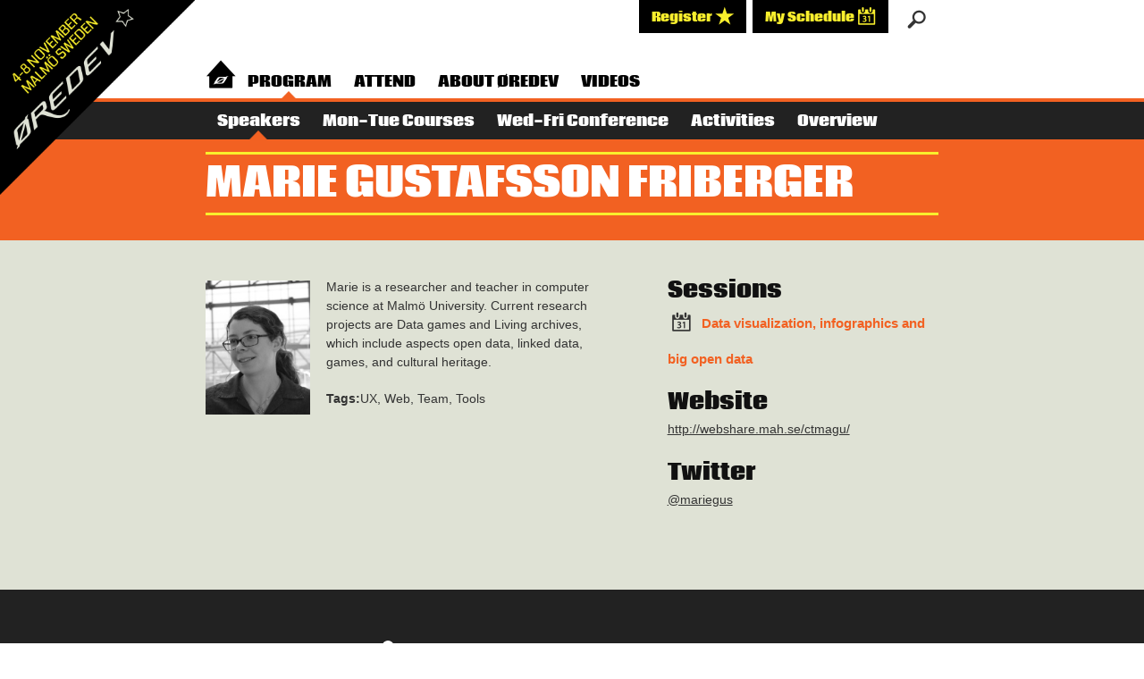

--- FILE ---
content_type: text/html; charset=UTF-8
request_url: https://archive.oredev.org/oredev2013/2013/speakers/marie-gustafsson-friberger
body_size: 1737
content:
<!DOCTYPE html>
<html lang="en">
<head>
    <meta charset="utf-8">
    <title>Marie Gustafsson Friberger at &Oslash;redev 2013</title>
    <link rel="shortcut icon" href="../../Prod/Oredev/sitensf/shared/favicon.ico/$File/favicon.ico" type="image/x-icon" />

    <!-- Mobile & web app tags -->
    <meta name="viewport" content="width=device-width,initial-scale=1">
    
    <!-- Stylesheets -->
    <link rel="stylesheet" href="../../oredev2013/gui/css/oredev-2013_test.min.css">

    <!--[if lt IE 9]><link rel="stylesheet" href="/oredev2013/gui/css/ie.css" type="text/css" media="screen" /><![endif]-->
    <!--[if lte IE 9]>
    <script type="text/javascript" src="/oredev2013/gui/js/matchMedia.js"></script>
    <script type="text/javascript" src="/oredev2013/gui/js/matchMedia.addListener.js"></script>
    <![endif]-->
    
    <!-- Google Web Fonts -->
    <link rel="stylesheet" href="http://fonts.googleapis.com/css?family=Coda:400,800">
    <link rel="stylesheet" href="http://fonts.googleapis.com/css?family=Coda+Caption:800">
    <link rel="stylesheet" href="http://fonts.googleapis.com/css?family=Roboto:400,700,700italic,400italic">
</head>
    
</head>
<body class="layout-1">
    
    <div class="body">
        
        <div class="main-search" role="search">
            
            <div class="inner-body cf">
                <script>
    function searchFree() {
        if ($("#searchField").val()!="") {
            window.location = "/2013/search/" + $("#searchField").val();
        }
    }
</script>
<form id="Search" action="javascript:searchFree()" class="main-search-form">
    <label for="main-searchtext" class="struct">Search</label>
    <input type="text" name="searchField" id="searchField" placeholder="Search">
    <button onClick="searchFree()" type="submit"><i class="icon-arrow-right"></i><span class="struct">Search</span></button>
</form>

                <!-- end main-search-form -->
                
            </div>
            
        </div>
        <!-- end main-search -->
        
        <div class="header" role="banner">
            
            <div class="inner-body cf">
                <ul class="nav-supp cf" role="navigation">
                    <li><a href='/oredev2013/2013/registration'>Register <i class="icon-star"></i></a></li>
                    <li><a href='/oredev2013/2013/my-schedule'>My Schedule <i class="icon-calendar"></i></a></li>
                </ul>
                <!-- end nav-supp -->
                
                <div class="nav-main cf" role="navigation">
	<ul>
		<li><a class href='/oredev2013/2013'><i class="icon-home"></i><span class="struct">Home</span></a></li>
<li><a class=' sel' href='/oredev2013/2013/program'>Program</a></li>
<li><a class='videos' href='/oredev2013/2013/attend'>Attend</a></li>
<li><a class href='/oredev2013/2013/about-oredev'>About Øredev</a></li>
<li><a class href='/oredev2013/2013/videos'>Videos</a></li>
	</ul>
</div>
                <!-- end nav-main -->
                
            </div>
            <!-- end header-body -->

            <div class="nav-sub">
	<div class="inner-body">
		<ul class="cf">
<li><a class=' sel' href='/oredev2013/2013/speakers'>Speakers</a></li>
<li><a class href='/oredev2013/2013/mon-tue-courses'>Mon-Tue Courses</a></li>
<li><a class='sessions' href='/oredev2013/2013/wed-fri-conference'>Wed-Fri Conference</a></li>
<li><a class href='/oredev2013/2013/activities'>Activities</a></li>
<li><a class href='/oredev2013/2013/overview'>Overview</a></li>
		</ul>
	</div>
</div>
            <!-- end nav-sub -->
            
        </div>
        <!-- end header -->
        
        
<div class="main-head">
            <div class="inner-body">
                <div class="oredev-date">
                    <div class="oredev-date-content">4-8 November - Malmö Sweden</div>
                </div>
                <!-- end oredev-date -->
                <div class="main-headings cf">
                    <h1>Marie Gustafsson Friberger</h1>
                </div>
            </div>
            <!-- end main-head-body -->
</div>
<!-- end main-head -->
        <!-- end main-head -->
        
        
        <div class="main cf">
            
            <div class="inner-body">
                    	<div class="content-primary" role="main"><img class="left" height="150" alt="" src="../SpeakerPics/marie-gustafsson-friberger.jpg" alt="Data visualization, infographics and big open data" title="Data visualization, infographics and big open data"><p>Marie is a researcher and teacher in computer science at Malmö University. Current research projects are Data games and Living archives, which include aspects open data, linked data, games, and cultural heritage.
</p><div class="inline-tags"><strong>Tags:</strong>UX, Web, Team, Tools</div></div><div class="content-secondary" role="complementary"><div class="other-sessions"><h2>Sessions</h2><ul><li><a class='btn add-to-schedule' data='C137FF441DCC13BFC1257BFD0028A25A' href='/oredev2013/2013/speakers/marie-gustafsson-friberger#'><i class="icon-calendar"></i></a> <a href='/oredev2013/2013/wed-fri-conference/data-visualization-infographics-and-big-open-data'>Data visualization, infographics and big open data</a></li></ul></div><h2 style="clear: left;">Website</h2><p><a href="http://webshare.mah.se/ctmagu/" target="_blank">http://webshare.mah.se/ctmagu/</a></p><h2>Twitter</h2><p><a href="http://www.twitter.com/mariegus" target="_blank">@mariegus</a></p></div>
            </div>
        </div>
	

        <!-- end main -->
        
<div class="footer cf" role="contentinfo">
            
            <div class="inner-body">
                
                <ul class="sponsors cf">
                    <li><a href="http://www.king.com" target="_blank"><img src="../../oredev2013/img/king.png" alt="King"></a></li>
                    <li><a href="http://www.microsoft.com/sv-se/default.aspx" target="_blank"><img src="../../oredev2013/img/ms.png" alt="Microsoft"></a></li>
                </ul>
                
                <ul class="nav-supp-2 cf">
                    <li><a href='/oredev2013/2013/partnership'>Partnership</a></li>
                    <li><a href='/oredev2013/2013/archives'>Archives</a></li>
                </ul>
                
                <ul class="contact-info cf">
                    <li>Telephone: +46 (0)40-602 31 03</li>
                    <li>Fax: +46 (0)40-127276</li>
                    <li>E-mail: <a href="mailto:info@oredev.org">info@oredev.org</a></li>
                </ul>
                
                <div class="jayway-founder">
                    Founded by: <a href="http://www.jayway.com"><img src="../../oredev2013/gui/i/logo-jayway.png" height="58" width="200" alt="Jayway"></a>
                </div>
                
                
            </div>
            <!-- end footer-body -->
            
        </div>
        <!-- end footer -->
        
    </div>
    <!-- end body -->
    <!-- JavaScript -->
    <script type="text/javascript" src="../../oredev2013/gui/js/oredev-2013_test-minified.js"></script>

</body>
</html>


--- FILE ---
content_type: text/css; charset=UTF-8
request_url: https://archive.oredev.org/oredev2013/oredev2013/gui/css/oredev-2013_test.min.css
body_size: 146606
content:
@media all{blockquote,body,caption,div,dl,dt,dd,form,fieldset,h1,h2,h3,h4,h5,h6,html,li,ul,ol,p,pre,textarea,table,td,th{margin:0;padding:0}address,dl,fieldset,p,pre,ul,ol,table{margin:0 0 20px}ul,ol,dd{margin-left:40px}td ul,td ol{margin-left:15px}ol ul,ul ol,ul ul,ol ol,td ul,td ol{margin-bottom:0}blockquote{margin:1em 40px;font-style:italic}dt{font-weight:bold}*{-webkit-box-sizing:border-box;-moz-box-sizing:border-box;-o-box-sizing:border-box;box-sizing:border-box}table{width:100%;border-collapse:collapse;border-spacing:0}table,th,td{border:0}th,td{vertical-align:middle;padding:0}caption,th{font-weight:normal;text-align:center}tbody th{background:transparent}img{border:0}html,body{color:#333;background:#fff}html{font:87.5%/1.5 "Roboto",Helvetica,Arial,sans-serif;-webkit-text-size-adjust:100%}code,kbd,pre{font-family:Monaco,Courier,"Courier New",Tahoma}h1,h2,h3,h4,h5,h6{margin:1em 0 .2em;color:#111;font-family:"Coda",Helvetica,Arial,sans-serif;font-weight:bold}h1:first-child,h2:first-child,h3:first-child,h4:first-child{margin-top:0}h1{font-size:2.3077em;line-height:1.1667em}h2{font-size:1.6923em;line-height:1.25em}h3{font-size:1.4615em;line-height:1.3158em}h4{font-size:1.2308em}h5,h6{font-weight:bold;font-size:1em}a,a:visited{color:inherit;text-decoration:underline}a:hover,a:focus,a:active{color:inherit}b,strong{font-weight:bold}i,em{font-style:italic}legend{color:#333;white-space:normal}input,button,textarea,select{font:100%/1.5 "Myriad Pro",Helvetica,Arial,sans-serif;font-size:1em;-webkit-appearance:none;border-radius:0}input[type=search]{-webkit-appearance:textfield;-webkit-box-sizing:content-box}input::-webkit-search-decoration,input::-webkit-search-cancel-button{display:none}.cf:after{display:block;clear:both;height:0;visibility:hidden;content:" ";font-size:0}.struct,.struct *{position:absolute;left:-9999px}.hidden{display:none;speak:none;visibility:hidden}.left,.right{float:left;width:auto;margin:3px 18px 10px 0}.right{float:right;margin:3px 0 10px 18px}img.fullwidth,span.fullwidth img{display:block;margin:3px 0 10px}.caption,.caption em{display:block}.caption em{font-style:normal;font-size:.916em}.caption p,.caption em{margin-bottom:0}.caption sup{bottom:3px}}@media screen,projection{.body{overflow:hidden}.inner-body{margin:0 auto;width:820px}.landing-page .content-primary{float:left;width:57%}.landing-page .content-secondary{float:right;padding-top:13em;width:40%}.layout-1 .content-primary{float:left;width:55%}.layout-1 .content-secondary{float:right;width:37%}.header{background:#fff;min-height:3em;position:relative}.oredev-date{background:url("[data-uri]") no-repeat 0 0;background-size:contain;height:308px;width:308px;position:absolute;top:0;left:0}.oredev-date-content{color:#f9ef2d;font-family:"Coda",Helvetica,Arial,sans-serif;font-size:1.5714em;text-align:right;text-transform:uppercase;position:absolute;left:-9999px}.landing-page .oredev-date-content{background:url("[data-uri]") no-repeat 0 50%;padding:1em 0}.oredev-date-content img,.oredev-date-content span{vertical-align:middle}.nav-supp{float:right;list-style:none;margin:0}.nav-supp li{float:left}.nav-supp a{background:#000;display:block;color:#f9ef2d;font-family:"Coda",Helvetica,Arial,sans-serif;font-weight:bold;margin-right:.5em;padding:.5em 1em;text-decoration:none}.main-search{background:#000;padding:.5em}.main-search-form{background:#dfe2d5;float:right;min-width:50%}.main-search input[type="text"]{background:transparent;border:0;margin-left:.3em;padding:2px .5em;width:90%}.main-search button[type="submit"]{background:#222;border:0;color:#f9ef2d;padding:.25em .4em 0;float:right}.main-search .icon-arrow-right{font-size:1em;font-weight:normal}.nav-main,.nav-sub{float:left;font-family:"Coda",Helvetica,Arial,sans-serif;font-size:1.2em;font-weight:bold;margin:2em 0 -2px}.nav-main ul,.nav-sub ul{list-style:none;margin:0}.nav-main li,.nav-sub li{float:left}.nav-main a,.nav-sub a{color:#000;display:block;padding:.5em .75em;text-decoration:none;text-transform:uppercase}.nav-main a:hover,.nav-main a:focus,.nav-main a:active{color:#444}.nav-main .sel,.nav-sub .sel{background:url("[data-uri]") no-repeat 50% 100%}.nav-main li:first-child a{padding:0 0 .37em;margin:-0.25em 0 0}.nav-main a .icon-home{font-size:2em;margin-bottom:-2em;vertical-align:baseline}.nav-sub{background:#222;border-top:4px solid #f26122;float:none;margin:0}.nav-sub a{color:#fff;text-transform:none}.nav-sub a:hover,.nav-sub a:focus,.nav-sub a:active{color:#f9ef2d}.header .search-toggle,.header .menu-toggle{display:block;float:right;text-decoration:none;margin:.75em 1em 1.3em}.main-head{background:#f26122;color:#fff;padding:1em 0}.main{background:#dfe2d5;padding:3em 0 5em}.footer{background:#222;border-bottom:18px solid #f26122;color:#fff;font-family:"Coda",Helvetica,Arial,sans-serif;padding:1em 0 2em;position:relative}.landing-page .footer:before{background:inherit;content:" ";display:block;width:100%;height:125px;position:absolute;top:0;left:0;z-index:0;-webkit-transform-origin:0 0;-moz-transform-origin:0 0;-ms-transform-origin:0 0;-o-transform-origin:0 0;transform-origin:0 0;-webkit-transform:skewY(-2.6deg) skewX(87.3deg);-moz-transform:skewY(-2.6deg) skewX(87.3deg);-ms-transform:skewY(-2.6deg) skewX(87.3deg);-o-transform:skewY(-2.6deg) skewX(87.3deg);transform:skewY(-2.6deg) skewX(87.3deg)}.sponsors,.contact-info,.nav-supp-2{list-style:none;margin:0}.sponsors li,.contact-info li,.nav-supp-2 li{float:left}.sponsors{margin:2.5em 0;z-index:1}.sponsors li{text-align:center;width:33%}.jayway-founder{clear:both;display:inline-block;margin:2em 0 0;text-align:center;width:100%}.jayway-founder img{margin-left:1em;vertical-align:middle}.nav-supp-2{float:left}.nav-supp-2 li{padding-right:.5em}.nav-supp-2 a{text-decoration:none}.nav-supp-2 a:hover,.nav-supp-2 a:focus,.nav-supp-2 a:active{text-decoration:underline}.contact-info{float:right}.contact-info li+li:before{content:"|";padding:0 .5em}.form-general{margin:1em 0}form label{display:block;font-weight:bold;margin:0 4px 0 0}label strong{display:block;color:#900}.disabled label{color:#999}label span,label em{margin:0 0 0 .5em;font-weight:normal}input[type="text"],input[type="password"],textarea,.custom-select{background-color:#eaeaea;border:0;padding:.5em}button{background-color:#000;border:0;color:#fff;padding:4px 10px}button:hover,button:focus{cursor:pointer}button[type="reset"]{background-color:#a7a7a7}input:-moz-placeholder,textarea:-moz-placeholder{color:#888}input::-webkit-input-placeholder,textarea:-webkit-input-placeholder{color:#888}input.placeholder,textarea.placeholder{color:#888}.form-general input,.form-general select,.form-general textarea{margin:0}.form-general .alt{display:inline;margin:0 12px 0 0}.text,.radio,.checkbox,.select{margin:0 0 6px}.select select{max-width:100%}.text textarea{height:120px}input[type="submit"]{width:auto !important}.form-general fieldset{margin:0;padding:5px 8px;border:1px solid #ddd}form .row{margin-bottom:.5em}.row .text input,.row textarea{width:100%}.row{margin-bottom:20px}.col{float:left;width:50%;padding:0 5px}.col-1{padding-left:0}.row .small{width:25%}.row .medium{width:50%}.row .large{width:75%}.row .hr,.row .full{padding:0;width:100%}.cols-2 .col-2,.cols-3 .col-3,.cols-4 .col-4,.cols-5 .col-5,.cols-6 .col-6{padding-right:0}.row .submit-area{margin-top:1.5385em}.cols-1 .submit-area{margin:0;width:98%}.checkbox,.radio{white-space:nowrap}.checkbox input,.radio input{width:auto !important;vertical-align:middle}.checkbox label,.radio label{display:inline;vertical-align:middle;white-space:normal}.alt label{display:inline;font-weight:normal}.text.error label,.error legend{color:#900}.modal-window{margin:1em;width:550px;position:absolute !important}.modal-window h2{color:#fff;font-size:1.1429em;margin-left:.5em}.modal-window h2 em{font-size:.875em;font-style:normal;font-weight:normal}.modal-content{background:#fff;margin:.5em 0 0;padding:1em}.modal-window .modal-close{color:#fff;display:inline-block;font-size:1.1429em;padding:.25em;position:absolute;top:0;right:0;height:2em;width:2em;text-align:center;text-decoration:none;vertical-align:middle}a.block-link,a.block-link:visited,a.block-link:hover,a.block-link:focus,a.block-link:active{color:inherit !important;display:block;text-decoration:none !important}.trippus-iframe{border:0;width:100%}.tags{list-style:none;margin:0 0 1em}.tags li{float:left}.tags .tag-item{display:block;font-size:1.2143em;padding:.15em .25em;text-decoration:none}.tags .tag-item:hover,.tags .tag-item:focus,.tags .tag-item:active,.tags .tag-item.sel{color:#f9ef2d}.speakers-tags .tag-item{color:#dfe2d5;font-size:1.643em}.main-headings{border-bottom:3px solid #f9ef2d;border-top:3px solid #f9ef2d;margin:0 0 1em;padding:.5em 0}.main-headings h1,.main-headings h2{color:#fff;display:inline-block;margin:0}.main-headings h1{float:left;font-size:3.143em;text-transform:uppercase;min-width:38%}.main-headings h2{font-size:1.143em;max-width:60%}.select-day{float:right;list-style:none;margin:0;padding:.5em 1em 0 0}.select-day li{color:#dfe2d5;float:left;font-family:"Coda",Helvetica,Arial,sans-serif;font-size:2em;font-weight:bold}.select-day li+li:before{content:"-";padding:0 .5em}.select-day a{color:inherit;text-decoration:none}.select-day a:hover,.select-day a:focus,.select-day a:active,.select-day a.sel{color:#f9ef2d}.save-schedule{background:#000;display:block;float:right;margin:.5em 0 0 .5em;padding:.5em .75em;text-decoration:none}.btn.add-to-schedule{color:#f26122;display:inline-block;font-weight:bold;margin:0 0 1em;text-decoration:none}.btn.add-to-schedule:hover,.btn.add-to-schedule:focus,.btn.add-to-schedule:active{color:#f26122;text-decoration:underline}.btn.add-to-schedule i{color:#333;margin-right:.1em;padding:.2em}.btn.add-to-schedule.sel i{color:#fff;background:#f26122}a,button,*:hover,*:focus{-webkit-transition:color .15s,background-color .15s;-moz-transition:color .15s,background-color .15s;-o-transition:color .15s,background-color .15s;transition:color .15s,background-color .15s}.landing-message{color:#dfe2d5;font-family:"Coda",Helvetica,Arial,sans-serif;line-height:1;margin:0 0 20px;padding:0;text-align:center;text-transform:uppercase}.landing-message .primary,.landing-message .secondary{display:block;border-top:3px solid #f9ef2d}.landing-message .primary{font-size:5em;color:#fff;padding:.05em 0 0;margin:0 0 -10px}.landing-message .secondary{font-size:1.4678em;font-weight:600;padding:8px}.landing-tags-speakers{padding-right:44%;position:relative}.speaker-item{max-height:155px;padding-bottom:1em;width:auto}.featured-speakers h2{color:#fff;font-size:1.1429em;font-weight:normal;margin:0 0 -1.2em 150px;padding-left:1em;text-transform:lowercase}.featured-speakers h3{color:#f9ef2d;margin:1.2em 0 0}.speaker-photo,.speaker-excerpt{display:inline-block;vertical-align:top}.speaker-excerpt{padding-left:.7143em;width:64%}.speaker-photo{border:7px solid #222;border-radius:150px;overflow:hidden}.speaker-photo,.speaker-photo img{height:150px;width:150px}.speaker-photo img{display:block}.splash{background:url("[data-uri]") no-repeat 100% 0;min-height:489px;min-width:356px;position:absolute;top:0;right:0}.subscribe{margin:0 0 1em}.subscribe input{display:inline-block;border:0}.subscribe input[type="text"]{padding:.5em;width:82%;float:left;margin:0;height:2.4em}.subscribe input[type="submit"]{background:#000;color:#fff;font-size:1em;text-transform:uppercase;height:2.36em;padding:.35em 1em 0;margin:0}.featured-news h2{color:#f26122;font-size:1.2857em;margin:0 0 .5em}.featured-news ul{list-style:none;margin:0}.featured-news li img{width:143px}.featured-news h3{font-size:1em;margin:0 0 .25em}.featured-news h3 span{display:block;font-size:.8571em;font-weight:normal}.latest-tweets h2{color:#f26122;font-size:1.2857em;margin:0 0 .5em}.tweet-list{list-style:none;margin:0}.tweet h3{font-size:.8571em}.speaker-card{display:inline-block;padding:0 2em 0 0;width:48%;vertical-align:top}.speaker-card a{text-decoration:none}.speaker-card a:hover,.speaker-card a:focus,.speaker-card a:active{text-decoration:underline}.speaker-card img{width:150px}.speaker-card .twitter-link,.speaker-card .tags{font-family:"Coda",Helvetica,Arial,sans-serif;font-size:1em}.speaker-card .tags li{font-size:1.0714em;font-weight:normal;padding-right:.5em}.speaker-card .twitter-link{color:#f26122;text-decoration:none;padding:.5em 0}.speaker-card .twitter-link i{color:#000;padding-right:.25em}.speaker-desc{clear:both}.session-item{margin:1em 0 4em}.session-item a{text-decoration:none}.session-item a:hover,.session-item a:focus,.session-item a:active{text-decoration:underline}.time-slot{background:#f9ef2d;border-top:3px solid #000;border-bottom:3px solid #000;font-family:"Myriad Pro",Helvetica,Arial,sans-serif;font-size:1.1429em;margin:0 0 1em;padding:.25em 0 .20em;text-align:center}.session-info,.session-speaker{float:left}.session-info{width:70%}.session-speaker{text-align:right;width:28%}.session-speaker h4{font-size:1em}.session-speaker img{max-width:120px}.other-sessions h3{font-size:1.0714em;margin:.25em 0 0;width:9.5em}.other-sessions ul{list-style:none;margin:0}.other-sessions li{margin:0 0 1em}.other-sessions a,.add-to-schedule a{color:#f26122;font-size:1.0714em;font-weight:bold;text-decoration:none}.other-sessions a:hover,.other-sessions a:focus,.other-sessions a:active,.add-to-schedule a:hover,.add-to-schedule a:focus,.add-to-schedule a:active{text-decoration:underline}.other-sessions i{padding-right:.25em}.select-day.for-my-schedule{float:none}.schedule-table{font-family:"Coda",Helvetica,Arial,sans-serif;margin:1em 0}.schedule-table tbody th{width:6em}.schedule-table .time{background:#fff;color:#f26122;font-size:1.1429em;font-weight:normal;padding:1em 0;vertical-align:top}.fill-slot,.lunch,.session-slot{border-bottom:4px solid #f26122;border-left:4px solid #f26122}tr:last-child .fill-slot,tr:last-child .lunch,tr:last-child .session-slot{border-bottom:0}.fill-slot,.fill-slot:visited,.lunch{background:#dfe2d5;color:#333;display:block;padding:1em 0;text-align:center;text-decoration:none}.fill-slot.extra{padding:0}.lunch:before,.lunch:after{content:"---";padding:0 .5em}.fill-slot:hover,.fill-slot:focus,.fill-slot:active{background:#e6ebdc;color:#f26122}.lunch{font-size:1.0714em;font-weight:bold}.session-slot{background:#222;color:#fff}.session-slot:hover,.session-slot:focus,.session-slot:active{background:#303030}.session-data{float:left;padding:1em}.speaker{color:#f9ef2d;font-size:1.1429em}.room{float:right;padding:2em}.save-your-schedule{background:#dfe2d5;color:#333;padding:1em 10% .5em}.save-your-schedule h2{font-size:1.4286em;text-transform:uppercase}.save-your-schedule .btn-cancel{color:#fff;background:#666;margin:2px;padding:.5395em 1em;text-decoration:none}.save-your-schedule .row.submit-save{text-align:right}.choose-sessions{list-style:none;margin:0}.select-session-item{margin:0 0 .75em;padding:.25em 0}.select-session-link,.select-session-photo,.select-session-description{float:left}.select-session-photo{margin:0 .5em 0 .15em}.select-session-photo img{display:block;height:60px;width:60px}.select-session-link{background:#efefef;padding:1.25em .75em;min-height:60px}.select-session-link:hover,.select-session-link:focus,.select-session-link:active{color:#f26122}.select-session-link.sel{background:#f26122;color:#fff}.select-session-description{max-width:75%;padding:.25em .25em 0;width:100%}.select-session-description:hover{background-color:#eae12a}.select-session-description h3,.select-session-description h4{font-size:1em}.select-session-description h4{font-family:inherit;font-weight:normal;margin:0}.session-more-info{clear:both;font-size:.9286em;padding:.5em 1em 0 2.6154em}.session-more-info p{margin:0 0 .5em}.session-more-info p:last-child{margin:0}.register-selector{background:#313131;color:#fff;padding:1em}.register-selector h2{color:inherit;font-size:1.2857em;text-transform:uppercase}.deadlines{margin:0 0 2em}.deadline{background:#8b8a8a;color:#000;float:left;font-size:1.2857em;font-weight:bold;margin-right:.5em;padding:.5em 0;text-align:center;width:32.5%}.deadline.sel{background:#f26122;color:#fff}.deadline:last-child{margin:0}.package{background:#dfe2d5;color:#000;display:block;float:left;font-family:"Coda",Helvetica,Arial,sans-serif;font-size:1.5714em;font-weight:bold;line-height:1;margin:0 .3em .3em 0;padding:.25em .25em 0 .25em;text-decoration:none;text-transform:uppercase}.package:hover,.package:focus,.package:active{color:#000;box-shadow:0 0 10px #fff}.package.sel{background:#f9ef2d}.package .a{display:inline-block;font-size:2.5em}.package .b{display:inline-block;font-size:1.4em;vertical-align:baseline}.package .c{display:block;font-size:.5em;font-weight:normal}.mix-match{font-family:"Coda",Helvetica,Arial,sans-serif}.match-col{display:inline-block;vertical-align:top}.match-col .package{float:none;margin-right:0}.match-col.glyph{color:#f9ef2d;display:inline-block;font-size:4em;font-weight:bold;margin:0 .25em;padding-top:1em}.match-col form{margin:0 0 1em}.match-col input[type="text"]{border:0;padding:.25em .5em}.register-btn{background:url("[data-uri]") no-repeat 0 0;color:#fff;display:table-cell;font-size:2.4em;font-weight:bold;text-align:center;text-decoration:none;height:122px;padding-right:1.5em;vertical-align:middle;width:234px}.search-category{color:#f26122;margin:0 0 1em}.search-results{list-style:none;margin:0 0 3em}.search-results li{margin:0 0 1.5em}.search-results h3{font-size:1em}.search-results h3 a{text-decoration:none}.search-results p strong{border-bottom:1px dashed #333;font-style:italic}.google-maps{border:1px solid #b3b3b3;width:100%;height:600px}}@media screen and (max-width:1438px){.oredev-date{max-width:18%}}@media screen and (max-width:1280px){.oredev-date{max-width:17%}}@media screen and (max-width:1240px){.oredev-date{max-width:16%}}@media screen and (max-width:1200px){.oredev-date{max-width:15%}}@media screen and (max-width:1160px){.oredev-date{max-width:14%}}@media screen and (max-width:1135px){.oredev-date{background-image:none !important;height:auto;width:auto;max-width:none;position:static;top:auto;left:auto}.oredev-date-content{position:static;left:auto}}@media screen and (max-width:840px){.nav-supp-2 li{float:none}}@media screen and (max-width:820px){.inner-body,.modal-window{margin:0 auto;padding:0 .5em;width:100%}.modal-window{position:absolute !important}}@media screen and (max-width:785px){.main{padding-top:1em}.layout-1 .content-primary,.layout-1 .content-secondary{float:none;width:auto}.landing-page .oredev-date-content,.oredev-date-content{background:none !important;padding:0}.main-headings h1{font-size:2.7em}.header{background:#000;color:#fff}.nav-main{background:#302e2f;float:none;margin:1em -0.5em 0}.nav-main li,.nav-sub li{float:none}.nav-main>ul>li{border-bottom:2px solid #535353}.nav-main li:first-child a{margin:0;padding:.5em .5em 0}.nav-main a{color:#fff;padding-left:.5em;padding-right:.5em}.nav-main a:hover,.nav-main a:focus,.nav-main a:active{color:#d8d8d8}.nav-main .sel,.nav-sub .sel{background-image:none !important}.nav-main a.has-children{position:relative}.nav-main a.has-children:after{content:"+";display:block;position:absolute;right:1em;top:.5em}.nav-supp,.nav-supp li{float:none;width:80%}.nav-supp a{padding-left:0}.nav-main .nav-sub{background:transparent;border-top:0;margin:.25em 0 0 1em;font-size:1em}.main-search-form{float:none;width:100%}.main-search input[type="text"]{width:80%}.mobile-logo{padding:.5em .5em 0}.header .search-toggle,.header .menu-toggle{color:#f26122}.menu-toggle{float:none;position:absolute;bottom:-0.5em;right:0}.landing-page .tags,.landing-page .splash{display:none}.landing-tags-speakers{padding-right:0}.landing-page .content-primary,.landing-page .content-secondary{float:none;width:auto}.landing-page .content-secondary{padding-top:1em}.subscribe input[type="text"]{width:82%}.sponsors li,.nav-supp-2 li,.contact-info li{float:none}.sponsors li{margin:0 0 .5em;width:auto}.nav-supp-2{float:none;margin:1em 0}.nav-supp-2 a{text-decoration:underline}.contact-info{float:none}.contact-info li+li:before{content:"";padding:0}.session-info,.session-speaker{float:none;width:auto;text-align:left}.session-speaker{margin:1em 0}.main-headings h2{display:none}.speaker-card{display:block;margin:0 0 3em;padding:0;width:auto}.speaker-card img{width:80px}.speaker-info .left{margin-right:1em}.select-day{clear:both;float:none}.select-day li{display:inline-block;font-size:1.5em;width:20%;text-align:center}.select-day li+li:before{content:"";padding:0}.save-schedule{margin-left:0}.schedule-table tbody th{width:3.5em}.room{float:none;padding:1em}.save-your-schedule{padding:1em .5em .5em}.save-your-schedule .col{float:none;padding:0;width:auto}.save-your-schedule h2{font-size:1.4286em}.select-session-item{margin-bottom:.5em}.select-session-description{max-width:60%}.register-selector{padding:1em 0}.deadline{float:none;margin-bottom:.25em;width:100%}.match-col{width:100%}.match-col.glyph{display:block;margin:0;padding-top:0;text-align:center}.package{float:none;width:100%}.match-col input[type="text"]{padding:.5em .75em;width:100%}.google-maps{height:400px}}@media screen and (max-width:475px){.save-schedule{float:left;clear:both;margin:0}}@media screen and (max-width:440px){.featured-speakers h2{font-size:1.0714em;margin-left:125px;padding-left:.7143em;white-space:nowrap}.speaker-photo{height:auto;width:125px}.speaker-photo img{height:auto;max-width:100%}.speaker-excerpt{width:58%}}@media screen and (max-width:430px){.left,.right{float:none;width:auto;max-width:100%;height:auto;margin:0 0 1em}.featured-news .left{float:left;margin:0 .65em .35em 0;width:72px}.speaker-info .left{float:left}}@media screen and (max-width:365px){.oredev-date-content{font-size:1.4286em;white-space:nowrap}.main-headings h1{font-size:2.2em}}@media screen and (max-width:820px){.landing-message{font-size:215%}}@media screen and (max-width:795px){.landing-message{font-size:195%}}@media screen and (max-width:730px){.landing-message{font-size:185%}}@media screen and (max-width:690px){.landing-message{font-size:175%}}@media screen and (max-width:660px){.landing-message{font-size:165%}}@media screen and (max-width:626px){.landing-message{font-size:155%}}@media screen and (max-width:592px){.landing-message{font-size:145%}}@media screen and (max-width:560px){.landing-message{font-size:135%}}@media screen and (max-width:528px){.landing-message{font-size:125%}}@media screen and (max-width:485px){.landing-message{font-size:115%}}@media screen and (max-width:454px){.landing-message{font-size:105%}.landing-message .primary{padding:.05em 0 .1em}}@media screen and (max-width:418px){.landing-message{font-size:95%}}@media screen and (max-width:385px){.landing-message{font-size:90%}}@media screen and (max-width:338px){.landing-message{font-size:85%}}@media all and (-webkit-min-device-pixel-ratio:2),all and (min--moz-device-pixel-ratio:2),all and (-o-min-device-pixel-ratio:2/1),all and (min-device-pixel-ratio:2),all and (min-resolution:192dpi),all and (min-resolution:2dppx){.oredev-date{background-image:url("[data-uri]")}.landing-page .oredev-date-content{background-image:url("[data-uri]");background-size:292px 67px}.splash{background-image:url("[data-uri]");background-size:356px 489px}.nav-main .sel,.nav-sub .sel{background-image:url("[data-uri]");background-size:20px 10px}.register-btn{background-image:url("[data-uri]");background-size:234px 122px}}@font-face{font-family:"Coda";src:url("../fonts/coda-heavy.eot");src:local("?"),url("../fonts/coda-heavy-.eot#iefix") format("embedded-opentype"),url("../fonts/coda-heavy.woff") format("woff"),url("../fonts/coda-heavy.ttf") format("truetype"),url("../fonts/coda-heavy.svg#coda-heavy") format("svg");font-weight:normal;font-style:normal}@font-face{font-family:"Oredev";src:url("../fonts/oredev.eot");src:local("?"),url("../fonts/oredev-.eot#iefix") format("embedded-opentype"),url("../fonts/oredev.woff") format("woff"),url("../fonts/oredev.ttf") format("truetype"),url("../fonts/oredev.svg#oredev") format("svg");font-weight:normal;font-style:normal}@media all{[class*="icon-"]{font-family:"Oredev";speak:none;font-size:1.5em;font-style:normal;font-weight:normal;font-variant:normal;text-transform:none;line-height:1;display:inline-block;vertical-align:-.15em;-webkit-font-smoothing:antialiased}.icon-star:before{content:"\71"}.icon-search:before{content:"\77"}.icon-info:before{content:"\65"}.icon-home:before{content:"\72"}.icon-arrow-right:before{content:"\79"}.icon-arrow-left:before{content:"\75"}.icon-search-2:before{content:"\69"}.icon-info-2:before{content:"\45"}.icon-message:before{content:"\6f"}.icon-twitter-alt:before{content:"\70"}.icon-facebook:before{content:"\61"}.icon-tumblr:before{content:"\73"}.icon-jayway:before{content:"\64"}.icon-close:before{content:"\66"}.icon-check:before{content:"\67"}.icon-arrow-down:before{content:"\68"}.icon-chat-bubble:before{content:"\6a"}.icon-edit:before{content:"\6b"}.icon-calendar:before{content:"\74"}.icon-save:before{content:"\6c"}.icon-menu:before{content:"\7a"}.icon-oredev:before{content:"\78"}}
.hide{display:none;}
.session-list .session-day, .session-list .session-item, .speaker-directory .speaker-card, .schedule-table, .schedule-table .session-slot{display:none;}
.session-list .session-day.active,.session-list .session-item.active{display:block;}
.schedule-table.active{display:table;}
.schedule-table .session-slot.active{display:block}
.speaker-directory .speaker-card.active{display:inline-block;}
.sponsors li{width:50%;}
.pgm-overview {width: 100%; max-width: 100%; background-color: transparent; border-collapse: collapse; border-spacing: 0;}
.pgm-overview th, .pgm-overview td { vertical-align: top; border-top: 1px solid #bbb; text-align: left; padding: 2px; width: 90px; font-size: 11px;}
.pgm-overview th {font-weight: bold; background-color: #f9ef2d; border-top: 3px solid #000; border-bottom: 3px solid #000;}
.pgm-overview > tbody > tr:nth-child(odd) > td {background-color: #eff2e5;}
.pgm-overview p {margin-bottom: 0.5em;}
.overview-title {font-weight: bold;}
.overview-tags {color: #888;}